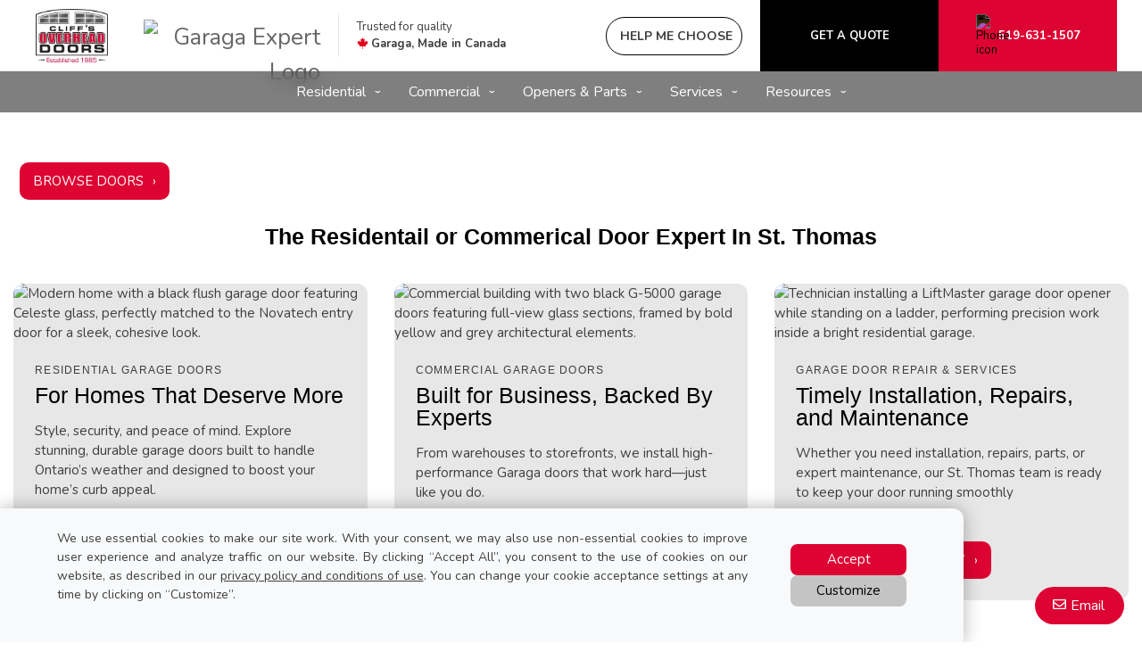

--- FILE ---
content_type: text/html; charset=UTF-8
request_url: https://www.cliffsdoors.ca/ca?page=6
body_size: 22209
content:
<!DOCTYPE html>
<html lang="en" dir="ltr">
<head>
  <meta charset="utf-8" />
<meta name="description" content="Since 1985, Cliff&#039;s Overhead Doors has served St. Thomas, London &amp; area with expert garage door sales &amp; service. Get a free quote!" />
<link rel="canonical" href="https://cliffsdoors.ca/ca" />
<link rel="shortlink" href="https://www.cliffsdoors.ca/ca" />
<meta name="p:domain_verify" content="cced158c921eeb6e4c57983982baa7c7" />
<meta name="Generator" content="XXXXXXXXXXXXXXXXXXXXXXXXXXXXXXXXXX" X>
<meta name="MobileOptimized" content="width" />
<meta name="HandheldFriendly" content="true" />
<meta name="viewport" content="width=device-width, initial-scale=1, user-scalable=yes" />
<script src="/modules/contrib/gtm_consent/js/gtm_consent.init.js"></script>
<style id="garaga-css-settings">:root {--color-1: #dd0332;}</style>
<link rel="icon" href="/themes/custom/garaga/favicon.ico" type="image/vnd.microsoft.icon" />
<link rel="alternate" hreflang="en" href="https://www.cliffsdoors.ca/ca" />

  <title>Garage Doors in St. Thomas &amp; London | Cliff&#039;s Overhead Doors</title>
  <link rel="preload" href="/themes/custom/garaga/fonts/Nunito/XRXV3I6Li01BKofINeaBTMnFcQ.woff2" as="font" type="font/woff2" crossorigin>
<link rel="preload" href="/themes/custom/garaga/fonts/Nunito/XRXX3I6Li01BKofIMNaDRs7nczIH.woff2" as="font" type="font/woff2" crossorigin>
  <link rel="preload" media="all" href="/sites/cliffsdoors.ca/files/css/css_H8EXA3AHCRclFDWLkuBvdXwJKO3a7zJN3e6iZ-hyBd4.css?delta=0&amp;language=en&amp;theme=garaga&amp;include=eJxVjVEOwyAMQy_EyJGqlKaUDQJKQtfdfqu0iu3Pz7bsUIVgkd4we7zj4SIKRoQmpGQ3_PK0VjbKucIlrkBoT_RU-EcXrUyhshIb_GjXzppg2_R6HY7v3Pqck260OH2pUYEZlVzPlgpxBzpMUAdvWOYukWRYdV0D8o7qNWCmxCPSR2L_GUzhDWK_YH8" as="style" />
<link rel="preload" media="all" href="/sites/cliffsdoors.ca/files/css/css_1EeGdOdtTctiPu1kIhd5DZyrDnrGTz9PEoLndSXDoig.css?delta=1&amp;language=en&amp;theme=garaga&amp;include=eJxVjVEOwyAMQy_EyJGqlKaUDQJKQtfdfqu0iu3Pz7bsUIVgkd4we7zj4SIKRoQmpGQ3_PK0VjbKucIlrkBoT_RU-EcXrUyhshIb_GjXzppg2_R6HY7v3Pqck260OH2pUYEZlVzPlgpxBzpMUAdvWOYukWRYdV0D8o7qNWCmxCPSR2L_GUzhDWK_YH8" as="style" />
<link rel="stylesheet" media="all" href="/sites/cliffsdoors.ca/files/css/css_H8EXA3AHCRclFDWLkuBvdXwJKO3a7zJN3e6iZ-hyBd4.css?delta=0&amp;language=en&amp;theme=garaga&amp;include=eJxVjVEOwyAMQy_EyJGqlKaUDQJKQtfdfqu0iu3Pz7bsUIVgkd4we7zj4SIKRoQmpGQ3_PK0VjbKucIlrkBoT_RU-EcXrUyhshIb_GjXzppg2_R6HY7v3Pqck260OH2pUYEZlVzPlgpxBzpMUAdvWOYukWRYdV0D8o7qNWCmxCPSR2L_GUzhDWK_YH8" />
<link rel="stylesheet" media="all" href="/sites/cliffsdoors.ca/files/css/css_1EeGdOdtTctiPu1kIhd5DZyrDnrGTz9PEoLndSXDoig.css?delta=1&amp;language=en&amp;theme=garaga&amp;include=eJxVjVEOwyAMQy_EyJGqlKaUDQJKQtfdfqu0iu3Pz7bsUIVgkd4we7zj4SIKRoQmpGQ3_PK0VjbKucIlrkBoT_RU-EcXrUyhshIb_GjXzppg2_R6HY7v3Pqck260OH2pUYEZlVzPlgpxBzpMUAdvWOYukWRYdV0D8o7qNWCmxCPSR2L_GUzhDWK_YH8" />

  <script type="application/json" data-drupal-selector="drupal-settings-json">{"path":{"baseUrl":"\/","pathPrefix":"ca\/","currentPath":"node\/8316","currentPathIsAdmin":false,"isFront":true,"currentLanguage":"en","currentQuery":{"page":"6"}},"pluralDelimiter":"\u0003","suppressDeprecationErrors":true,"gtag":{"tagId":"","consentMode":false,"otherIds":[],"events":[],"additionalConfigInfo":[]},"ajaxPageState":{"libraries":"[base64]","theme":"garaga","theme_token":null},"ajaxTrustedUrl":[],"gtm":{"tagId":null,"settings":{"data_layer":"dataLayer","include_classes":false,"allowlist_classes":"google\nnonGooglePixels\nnonGoogleScripts\nnonGoogleIframes","blocklist_classes":"customScripts\ncustomPixels","include_environment":false,"environment_id":"","environment_token":""},"tagIds":["GTM-WM88F2N"]},"ultimenu":{"canvasOff":"#header","canvasOn":"#main-wrapper, .featured-top, .site-footer"},"garaga":{"site":{"isDefault":false}},"user":{"uid":0,"permissionsHash":"42bb4040c99602157917ec1715ec9f2122b8a0ca4af9ab641b4e301e7e42d603"}}</script>
<script src="/sites/cliffsdoors.ca/files/js/js_5Ou1sGPl5U3iLxzhVw5d70xtDuMWxsJJwy4Rlw2YCI4.js?scope=header&amp;delta=0&amp;language=en&amp;theme=garaga&amp;include=eJxdiFEKgzAQRC8U3SOFsR22KzGBzWp7_IogqB8zvPcUDoV0Cw6DM2CFnvSoeUJ9y8QPNmvez-rcjN8ud03amhbmgIru9_QRM373uKR9-dVqZw25cFpL2MK6ygl_FvxA7w"></script>
<script src="/modules/contrib/google_tag/js/gtag.js?t8kesl"></script>
<script src="/modules/contrib/google_tag/js/gtm.js?t8kesl"></script>

</head>
<body class="cliffsoverheaddoors is-ultimenu-canvas is-ultimenu-canvas--hover lang-en preset-a path-frontpage node--type-page site-id--cliffsdoorsca site-type--retailer">
<a href="#main-content" class="visually-hidden focusable skip-link">
  Skip to main content
</a>
<div class="page-top-region">
  <noscript>XXXXXXXXXXXXXXXXXXXXXXXXXXXXXXXXXXXXXXXXXXXXXXXXXXXXXXXXXXXXXXXXXXXXXXXXXXXXXXXXXXXXXXXXXXXXXXXXXXXXXXXXXXXXXXXXXXXXXXXXXXXXXXXX;visibility:hidden"></iframe></noscript>

</div>
  <div class="dialog-off-canvas-main-canvas" data-off-canvas-main-canvas>
    <div class="off-canvas-wrapper page">
  <div class="inner-wrap off-canvas-wrapper-inner" id="inner-wrap" data-off-canvas-wrapper>
    <aside id="left-off-canvas-menu" class="off-canvas left-off-canvas-menu position-left" role="complementary" data-off-canvas>
      
    </aside>

    <aside id="right-off-canvas-menu" class="off-canvas right-off-canvas-menu position-right" role="complementary" data-off-canvas>
      
    </aside>

    <div class="off-canvas-content" data-off-canvas-content>
      <header class="row main-header" role="banner" aria-label="Site header">

        <div class="before-menu-subcontainer columns">
          <div class="row before-menu-container">
            <div class="small-12 medium-4 columns logo">
                                <div class="region region-header-logo">
    <div id="block-headerlogo" class="block block-headerlogo">
  
    
      <div class="body field field-block-content--body field-name-body field-type-text-with-summary field-label-hidden">
    <div class="field-items">
          <div class="field-item"><div class="mobile-header"><div class="mobile-header-logo medium-text-center"><a href="/ca" title="Go back to the homepage of Cliff's Overhead Doors"><img loading="lazy" style="height:60px;" alt="Cliff's Overhead Doors logo" data-entity-type="file" data-entity-uuid="f661dff1-0d3e-4dc9-b765-66e5695913f0" src="/sites/cliffsdoors.ca/files/styles/rte_desktop/public/00_CliffsOverheadDoors/CliffsOverheadDoors_logo.jpg.webp?itok=YGVl6VFe" width="auto" height="170"></a></div><div class="brand-name"><div class="logo-container show-for-small-only"><div class="left-logos"><div class="logo-brand" style="max-width:30%;"><a href="/ca" title="Go back to the homepage of Cliff's Overhead Doors"><img loading="lazy" alt="Cliff's Overhead Doors logo" data-entity-type="file" data-entity-uuid="f661dff1-0d3e-4dc9-b765-66e5695913f0" height="91" src="/sites/cliffsdoors.ca/files/styles/rte_desktop/public/00_CliffsOverheadDoors/CliffsOverheadDoors_logo.jpg.webp?itok=YGVl6VFe" width="275"></a></div><div><img loading="lazy" class="second-logo garaga-expert" src="https://cmsgaraga.garaga.com/DrupalMicrosite/ImageShared/Logo_GaragaExpert.jpg" alt="Garaga Expert Logo"></div></div><div class="right-container"><div class="right-item"><a class="btn-BuildYourDoor hmc" href="#" target="_blank"><img loading="lazy" alt="Magic Sparkles icon" height="15" src="https://cmsgaraga.garaga.com/DrupalMicrosite/ImageShared/Icon/HMC-MagicSparkles-Icon.png" width="15"></a></div></div></div></div></div><div><input name="CodeClient" type="hidden" value="24CLIFFS1"></div></div>
      </div>
</div>

  </div>

  </div>

                            <div class="mobile-menu-toggler columns small-2 medium-1 hide-for-large">
                <button class="c-hamburger c-hamburger--htx right" aria-label="Toggle main navigation">
                  <span>Toggle main navigation</span>
                </button>
              </div>
            </div>

                                          <div class="small-12 medium-8 columns contact">
                    <div class="region region-header-contact">
    <div id="block-headercontactmobile" class="show-for-small-only block block-headercontactmobile">
  
    
      <div class="mobile-cta-bar"><div class="cta-section"><a href="tel:519-631-1507"><i class="far fa-phone"></i> Call</a></div><div class="cta-section"><a href="/ca/contact-us?utm_source=ContactWidget&amp;utm_medium=Header-Contact"><i class="far fa-envelope"></i> Email</a></div><div class="cta-section"><a href="/ca/get-a-quotation"><i class="far fa-usd-square"></i> Quote</a></div></div>
  </div>
<div id="block-headercontact" class="block block-headercontact">
  
    
      <div class="body field field-block-content--body field-name-body field-type-text-with-summary field-label-hidden">
    <div class="field-items">
          <div class="field-item"><div class="row collapse Flex hide-for-small-only"><div class="second-logo"><img loading="lazy" class="garaga-expert" src="https://cmsgaraga.garaga.com/DrupalMicrosite/ImageShared/Logo_GaragaExpert.jpg" alt="Garaga Expert Logo"></div><div class="columns large-4 LeftLine show-for-large"><p class="text-align-left Martop-5 Marbot-5 font-13 menu-tagline Marleft-20">Trusted for quality<br><i class="fab fa-canadian-maple-leaf fa-lg" style="color:#e2001a;"></i> <strong>Garaga, Made in Canada</strong></p></div><div class="columns medium-12 large-8"><div class="button-container"><a class="build-your-door rond CAP iconMagicSparkles hmc" href="#" target="_blank" title="Help me choose a garage door" tabindex="-1"><strong>Help me choose</strong></a> <a class="custom-link get-a-quote CAP" href="/ca/get-a-quotation" title="Get a quote for a new garage door Garaga"><strong>Get a quote</strong></a> <a class="custom-link call-us" href="/ca/contact-us" title="Contact us"><img loading="lazy" class="Marright-10" style="filter:invert(1);" alt="Phone icon" height="15" src="https://cmsgaraga.garaga.com/DrupalMicrosite/ImageShared/Icon/Phone-icon.png" width="15"><strong>519-631-1507</strong></a></div></div></div></div>
      </div>
</div>

  </div>

  </div>

                </div>
                                    </div>
        </div>

        <div class="row main-menu-container columns">
                      <div class="large-12 columns main-menu">
                <div class="region region-main-menu">
    <div id="block-ultimenumainnavigation" class="block block-ultimenumainnavigation">
  
    
      <ul id="ultimenu-main" data-ultimenu="main" class="ultimenu ultimenu--hover ultimenu--main ultimenu--htb ultimenu--horizontal ultimenu--basic"><li class="ultimenu__item uitem uitem--residential uitem--1 has-ultimenu"><span data-drupal-link-system-path="" class="ultimenu__link">Residential<span class="caret" aria-hidden="true"></span></span><section class="ultimenu__flyout is-htb">
              <div class="ultimenu__region region region--count-6 region-ultimenu-main-ca6e84b0">
    <div id="block-garaga-ultimenuresidentialmenugaragedoormodels" class="block block-garaga-ultimenuresidentialmenugaragedoormodels">
  
    
      <div class="body field field-block-content--body field-name-body field-type-text-with-summary field-label-hidden">
    <div class="field-items">
          <div class="field-item"><p class="flyout-menu-item"><a href="/ca/garage-doors/residential/selection-guide" title="Garage door models">Garage Door Models</a></p></div>
      </div>
</div>

  </div>
<div id="block-garaga-ultimenuresidentialmenudesigncentre" class="block block-garaga-ultimenuresidentialmenudesigncentre">
  
    
      <div class="body field field-block-content--body field-name-body field-type-text-with-summary field-label-hidden">
    <div class="field-items">
          <div class="field-item"><p class="flyout-menu-item"><a href="/ca/designcentre/selection" title="Build your door">Build Your Door</a></p></div>
      </div>
</div>

  </div>
<div id="block-garaga-ultimenuresidentialmenuhelpmechoose" class="block block-garaga-ultimenuresidentialmenuhelpmechoose">
  
    
      <div class="body field field-block-content--body field-name-body field-type-text-with-summary field-label-hidden">
    <div class="field-items">
          <div class="field-item"><p class="flyout-menu-item"><a class="hmc" href="#" target="_blank" title="Help Me Choose">Help Me Choose</a></p></div>
      </div>
</div>

  </div>
<div id="block-garaga-ultimenuresidentialmenunewtrends" class="block block-garaga-ultimenuresidentialmenunewtrends">
  
    
      <div class="body field field-block-content--body field-name-body field-type-text-with-summary field-label-hidden">
    <div class="field-items">
          <div class="field-item"><p class="flyout-menu-item"><a href="/ca/new-garage-door-styles" title="New Trends">New Trends</a></p></div>
      </div>
</div>

  </div>
<div id="block-garaga-ultimenuresidentialmenuharmonizedentrydoor" class="block block-garaga-ultimenuresidentialmenuharmonizedentrydoor">
  
    
      <div class="body field field-block-content--body field-name-body field-type-text-with-summary field-label-hidden">
    <div class="field-items">
          <div class="field-item"><p class="flyout-menu-item"><a href="/ca/novatech-doors" title="Harmonized Entry Door">Harmonized Entry Door</a></p></div>
      </div>
</div>

  </div>
<div id="block-ultimenuproductsmenuresidentialgaragedooropeners" class="block block-ultimenuproductsmenuresidentialgaragedooropeners">
  
    
      <div class="body field field-block-content--body field-name-body field-type-text-with-summary field-label-hidden">
    <div class="field-items">
          <div class="field-item"><p class="flyout-menu-item"><a href="/ca/garage-door-openers/residential" title="Residential openers">Residential Openers</a></p></div>
      </div>
</div>

  </div>

  </div>

          </section></li><li class="ultimenu__item uitem uitem--commercial uitem--2 has-ultimenu"><span data-drupal-link-system-path="" class="ultimenu__link">Commercial<span class="caret" aria-hidden="true"></span></span><section class="ultimenu__flyout is-htb">
              <div class="ultimenu__region region region--count-2 region-ultimenu-main-319e7e4f">
    <div id="block-ultimenuproductsmenucommercialindustrialagriculturalgaragedoors" class="block block-ultimenuproductsmenucommercialindustrialagriculturalgaragedoors">
  
    
      <div class="body field field-block-content--body field-name-body field-type-text-with-summary field-label-hidden">
    <div class="field-items">
          <div class="field-item"><p class="flyout-menu-item"><a href="/ca/garage-doors/commercial" title="Commercial, Industrial and Agricultural Garage Doors">Overhead Doors</a></p></div>
      </div>
</div>

  </div>
<div id="block-ultimenuproductsmenucommercialgaragedooropeners" class="block block-ultimenuproductsmenucommercialgaragedooropeners">
  
    
      <div class="body field field-block-content--body field-name-body field-type-text-with-summary field-label-hidden">
    <div class="field-items">
          <div class="field-item"><p class="flyout-menu-item"><a href="/ca/garage-door-openers/commercial" title="Commercial openers">Commercial Openers</a></p></div>
      </div>
</div>

  </div>

  </div>

          </section></li><li class="ultimenu__item uitem uitem--openers-amp-parts uitem--3 has-ultimenu"><span data-drupal-link-system-path="" class="ultimenu__link">Openers &amp; Parts<span class="caret" aria-hidden="true"></span></span><section class="ultimenu__flyout is-htb">
              <div class="ultimenu__region region region--count-3 region-ultimenu-main-a4551968">
    <div id="block-garaga-ultimenuresidentialmenuresidentialgaragedooropeners" class="block block-garaga-ultimenuresidentialmenuresidentialgaragedooropeners">
  
    
      <div class="body field field-block-content--body field-name-body field-type-text-with-summary field-label-hidden">
    <div class="field-items">
          <div class="field-item"><p class="flyout-menu-item"><a href="/ca/garage-door-openers/residential" title="Residential openers">Residential Openers</a></p></div>
      </div>
</div>

  </div>
<div id="block-garaga-ultimenucommercialmenuoverheaddooropeners" class="block block-garaga-ultimenucommercialmenuoverheaddooropeners">
  
    
      <div class="body field field-block-content--body field-name-body field-type-text-with-summary field-label-hidden">
    <div class="field-items">
          <div class="field-item"><p class="flyout-menu-item"><a href="/ca/garage-door-openers/commercial" title="Commercial openers">Commercial Openers</a></p></div>
      </div>
</div>

  </div>
<div id="block-ultimenuservicesmenupartsaccessories" class="block block-ultimenuservicesmenupartsaccessories">
  
    
      <div class="body field field-block-content--body field-name-body field-type-text-with-summary field-label-hidden">
    <div class="field-items">
          <div class="field-item"><p class="flyout-menu-item"><a href="/ca/garage-door-parts-accessories" title="Parts and Accessories">Parts&nbsp;&amp; Accessories</a></p></div>
      </div>
</div>

  </div>

  </div>

          </section></li><li class="ultimenu__item uitem uitem--services uitem--4 has-ultimenu"><span data-drupal-link-system-path="" class="ultimenu__link">Services<span class="caret" aria-hidden="true"></span></span><section class="ultimenu__flyout is-htb">
              <div class="ultimenu__region region region--count-3 region-ultimenu-main-9a63ce53">
    <div id="block-ultimenuservicesmenuservicecall" class="block block-ultimenuservicesmenuservicecall">
  
    
      <div class="body field field-block-content--body field-name-body field-type-text-with-summary field-label-hidden">
    <div class="field-items">
          <div class="field-item"><p class="flyout-menu-item"><a href="/ca/service-call" title="Book a service call">Book a Service Call</a></p></div>
      </div>
</div>

  </div>
<div id="block-ultimenuservicesmenurepairmaintenace" class="block block-ultimenuservicesmenurepairmaintenace">
  
    
      <div class="body field field-block-content--body field-name-body field-type-text-with-summary field-label-hidden">
    <div class="field-items">
          <div class="field-item"><p class="flyout-menu-item"><a href="/ca/services-and-repair" title="Repair &amp; Maintenance">Repair&nbsp;&amp; Maintenance</a></p></div>
      </div>
</div>

  </div>
<div id="block-garaga-ultimenuservicesmenuarchitectandbuilderssupport" class="block block-garaga-ultimenuservicesmenuarchitectandbuilderssupport">
  
    
      <div class="body field field-block-content--body field-name-body field-type-text-with-summary field-label-hidden">
    <div class="field-items">
          <div class="field-item"><p class="flyout-menu-item"><a href="/ca/architects-and-builders" title="Architect and builders support">Architect and Builders Support</a></p></div>
      </div>
</div>

  </div>

  </div>

          </section></li><li class="ultimenu__item uitem uitem--resources uitem--5 has-ultimenu"><span data-drupal-link-system-path="" class="ultimenu__link">Resources<span class="caret" aria-hidden="true"></span></span><section class="ultimenu__flyout is-htb">
              <div class="ultimenu__region region region--count-3 region-ultimenu-main-9d897d04">
    <div id="block-garaga-ultimenuresourcesmenuinstallationguides" class="block block-garaga-ultimenuresourcesmenuinstallationguides">
  
    
      <div class="body field field-block-content--body field-name-body field-type-text-with-summary field-label-hidden">
    <div class="field-items">
          <div class="field-item"><p class="flyout-menu-item"><a href="https://cmsgaraga.garaga.com/Drupal/KnowledgeCentre/FAQ/InstallationGuide.pdf" target="_blank" title="Installation Guide">Installation Guide</a></p></div>
      </div>
</div>

  </div>
<div id="block-garaga-ultimenuresourcesmenuimagegallery" class="block block-garaga-ultimenuresourcesmenuimagegallery">
  
    
      <div class="body field field-block-content--body field-name-body field-type-text-with-summary field-label-hidden">
    <div class="field-items">
          <div class="field-item"><p class="flyout-menu-item"><a href="/ca/image-gallery" title="Image Gallery">Image Gallery</a></p></div>
      </div>
</div>

  </div>
<div id="block-ultimenuservicesmenufaq" class="block block-ultimenuservicesmenufaq">
  
    
      <div class="body field field-block-content--body field-name-body field-type-text-with-summary field-label-hidden">
    <div class="field-items">
          <div class="field-item"><p class="flyout-menu-item"><a href="/ca/information/faq" title="FAQ &amp; Troubleshooting">FAQ&nbsp;&amp; Troubleshooting</a></p></div>
      </div>
</div>

  </div>

  </div>

          </section></li></ul><button data-ultimenu-button="#ultimenu-main" class="button button--ultimenu"
        aria-label="Menu" value="Menu"><span class="bars">Menu</span></button>
  </div>

  </div>

            </div>
                                <div id="mobile-main-menu" class="columns mobile-main-menu hide-for-large">
              <div class="mobile-menu-content">
                  <div class="region region-mobile-main-menu">
    <nav role="navigation" aria-label="Main navigation Mobile" id="block-mainnavigationmobile" class="block block-mainnavigationmobile">
  
              <ul class="menu">
                    <li class="menu-item menu-item--expanded">
        <a href="/ca" data-drupal-link-system-path="&lt;front&gt;">Residential</a>
                                <ul class="menu">
                    <li class="menu-item">
        <a href="/ca/garage-doors/residential/selection-guide" data-drupal-link-system-path="node/11196">Garage Door Models</a>
                      </li>
                <li class="menu-item">
        <a href="/ca/designcentre/selection" data-drupal-link-system-path="node/8961">Build Your Door</a>
                      </li>
                <li class="menu-item">
        <a href="" class="hmc" target="_blank">Help Me Choose</a>
                      </li>
                <li class="menu-item">
        <a href="/ca/new-garage-door-styles" data-drupal-link-system-path="node/14501">New Trends</a>
                      </li>
                <li class="menu-item">
        <a href="/ca/novatech-doors" data-drupal-link-system-path="node/13596">Harmonized Entry Door</a>
                      </li>
                <li class="menu-item">
        <a href="/ca/garage-door-openers/residential" data-drupal-link-system-path="node/9091">Residential Openers</a>
                      </li>
        </ul>
  
                          <span class="mobile-submenu-toggler"></span>
              </li>
                <li class="menu-item menu-item--expanded">
        <a href="/ca" data-drupal-link-system-path="&lt;front&gt;">Commercial</a>
                                <ul class="menu">
                    <li class="menu-item">
        <a href="/ca/garage-doors/commercial" data-drupal-link-system-path="node/9231">Overhead Doors</a>
                      </li>
                <li class="menu-item">
        <a href="/ca/garage-door-openers/commercial" data-drupal-link-system-path="node/11191">Commercial Openers</a>
                      </li>
        </ul>
  
                          <span class="mobile-submenu-toggler"></span>
              </li>
                <li class="menu-item menu-item--expanded">
        <a href="/ca" data-drupal-link-system-path="&lt;front&gt;">Openers &amp; Parts</a>
                                <ul class="menu">
                    <li class="menu-item">
        <a href="/ca/garage-door-openers/residential" data-drupal-link-system-path="node/9091">Residential Openers</a>
                      </li>
                <li class="menu-item">
        <a href="/ca/garage-door-openers/commercial" data-drupal-link-system-path="node/11191">Commercial Openers</a>
                      </li>
                <li class="menu-item">
        <a href="/ca/garage-door-parts" data-drupal-link-system-path="node/9396">Parts &amp; Accessories</a>
                      </li>
        </ul>
  
                          <span class="mobile-submenu-toggler"></span>
              </li>
                <li class="menu-item menu-item--expanded">
        <a href="/ca" data-drupal-link-system-path="&lt;front&gt;">Services</a>
                                <ul class="menu">
                    <li class="menu-item">
        <a href="/ca/service-call" data-drupal-link-system-path="node/8346">Book a Service Call</a>
                      </li>
                <li class="menu-item">
        <a href="/ca/services-and-repair" data-drupal-link-system-path="node/8336">Repair &amp; Maintenance</a>
                      </li>
                <li class="menu-item">
        <a href="/ca/architects-and-builders" data-drupal-link-system-path="node/8321">Architect and Builders Support</a>
                      </li>
        </ul>
  
                          <span class="mobile-submenu-toggler"></span>
              </li>
                <li class="menu-item menu-item--expanded">
        <a href="/ca" data-drupal-link-system-path="&lt;front&gt;">Resources</a>
                                <ul class="menu">
                    <li class="menu-item">
        <a href="https://cmsgaraga.garaga.com/DrupalMicrosite/InstallationGuide.pdf" target="_blank">Installation Guide</a>
                      </li>
                <li class="menu-item">
        <a href="/ca/image-gallery" data-drupal-link-system-path="node/13301">Image Gallery</a>
                      </li>
                <li class="menu-item">
        <a href="/ca/information/faq" data-drupal-link-system-path="information/faq">FAQ &amp; Troubleshooting</a>
                      </li>
        </ul>
  
                          <span class="mobile-submenu-toggler"></span>
              </li>
        </ul>
  

</nav>

  </div>

              </div>
            </div>
                  </div>
      </header>

      <div class="row main-content container">
        
        <main id="main" class="large-12 columns"  role="main">
          
          <a id="main-content"></a>
          <section>
              <div class="region region-content">
    <div data-drupal-messages-fallback class="hidden"></div><div id="block-mainpagecontent" class="block block-mainpagecontent">
  
    
      <article id="node-8316"  about="/ca" typeof="schema:WebPage">
    
          <span property="schema:name" content="HomePage" class="hidden"></span>


    
        <div>
        <div class="field-wrapper field field-node--field-section-paragraph field-name-field-section-paragraph field-type-entity-reference-revisions field-label-hidden">
    <div class="field-items">
          <div class="field-item">  <div class="columns paragraph paragraph--type--fpb paragraph--view-mode--default" data-json-source="dealer">
              


<div class="herobanner header__herobanner large">
  <div class="banner-img">
        <div class="banner hide-for-small-only" id="banner-desktop">
                        <picture>
            <source srcset="https://cmsgaraga.garaga.com/DrupalMicrosite/ImageShared/TemplateMicrosites/Banner_ShakerFlatXL_16x8_DesertSand_4verticalLiteOrion.webp" type="image/webp">
            <img class="banner-image active"
                 src="https://cmsgaraga.garaga.com/DrupalMicrosite/ImageShared/TemplateMicrosites/Banner_ShakerFlatXL_16x8_DesertSand_4verticalLiteOrion.webp"
                 alt="Garage door in Shaker-Flat design, desert sand colour with Orion windows, installed on a suburban home with stone and siding exterior."
                 width="1920"
                 height="817"
                 style="aspect-ratio: 1920 / 817;"
                 fetchpriority="high">
          </picture>
                                <picture>
            <source srcset="https://cmsgaraga.garaga.com/DrupalMicrosite/ImageShared/TemplateMicrosites/Banner_Vog_10x8_IronOre_SlimWindow.webp" type="image/webp">
            <img class="banner-image"
                 src="https://cmsgaraga.garaga.com/DrupalMicrosite/ImageShared/TemplateMicrosites/Banner_Vog_10x8_IronOre_SlimWindow.webp"
                 alt="Modern home with two Iron Ore garage doors in VOG style, featuring slim horizontal windows with white sandblasted glass."
                 width="1920"
                 height="817"
                 style="aspect-ratio: 1920 / 817;"
                 loading="lazy" decoding="async">
          </picture>
                                <picture>
            <source srcset="https://cmsgaraga.garaga.com/DrupalMicrosite/ImageShared/TemplateMicrosites/Banner_G4400_12x12_IronOreExtrusion.webp" type="image/webp">
            <img class="banner-image"
                 src="https://cmsgaraga.garaga.com/DrupalMicrosite/ImageShared/TemplateMicrosites/Banner_G4400_12x12_IronOreExtrusion.webp"
                 alt="Commercial building with two G-4400 Iron Ore full-vision glass garage doors, framed in dark aluminum extrusion."
                 width="1920"
                 height="817"
                 style="aspect-ratio: 1920 / 817;"
                 loading="lazy" decoding="async">
          </picture>
                  </div>

        <div class="banner show-for-small-only" id="banner-mobile">
                        <picture>
            <source srcset="https://cmsgaraga.garaga.com/DrupalMicrosite/ImageShared/TemplateMicrosites/Banner_ShakerFlatXL_16x8_DesertSand_4verticalLiteOrion_Mobile.webp" type="image/webp">
            <img class="banner-image active"
                 src="https://cmsgaraga.garaga.com/DrupalMicrosite/ImageShared/TemplateMicrosites/Banner_ShakerFlatXL_16x8_DesertSand_4verticalLiteOrion_Mobile.webp"
                 alt="Garage door in Shaker-Flat design, desert sand colour with Orion windows, installed on a suburban home with stone and siding exterior."
                 width="480"
                 height="693"
                 style="aspect-ratio: 480 / 693;"
                 fetchpriority="high">
          </picture>
                                <picture>
            <source srcset="https://cmsgaraga.garaga.com/DrupalMicrosite/ImageShared/TemplateMicrosites/Banner_Vog_10x8_IronOre_SlimWindow_Mobile.webp" type="image/webp">
            <img class="banner-image"
                 src="https://cmsgaraga.garaga.com/DrupalMicrosite/ImageShared/TemplateMicrosites/Banner_Vog_10x8_IronOre_SlimWindow_Mobile.webp"
                 alt="Modern home with two Iron Ore garage doors in VOG style, featuring slim horizontal windows with white sandblasted glass."
                 width="480"
                 height="693"
                 style="aspect-ratio: 480 / 693;"
                 loading="lazy" decoding="async">
          </picture>
                                <picture>
            <source srcset="https://cmsgaraga.garaga.com/DrupalMicrosite/ImageShared/TemplateMicrosites/Banner_G4400_12x12_IronOreExtrusion_Mobile.webp" type="image/webp">
            <img class="banner-image"
                 src="https://cmsgaraga.garaga.com/DrupalMicrosite/ImageShared/TemplateMicrosites/Banner_G4400_12x12_IronOreExtrusion_Mobile.webp"
                 alt="Commercial building with two G-4400 Iron Ore full-vision glass garage doors, framed in dark aluminum extrusion."
                 width="480"
                 height="693"
                 style="aspect-ratio: 480 / 693;"
                 loading="lazy" decoding="async">
          </picture>
                  </div>
  </div>

        <div class="mobileTagLine show-for-small-only">
      Trusted for quality<br><i class="fab fa-canadian-maple-leaf fa-lg RougeGaraga"></i> <strong>Garaga, Made in Canada</strong>
    </div>
  
    <div class="hero__content">
    <div class="in-grid">
      <div class="hero__text medium-5">

                          <h1 class="eyebrow_heading">Garage Door Experts in St. Thomas & London Since 1985</h1>
        
                                    <p class="heading_1">
                          <strong>Experience the Cliff&#039;s Overhead Door Difference</strong>
                      </p>
          
        
                          <p>Enjoy expert guidance, honest advice, and a smooth process from start to finish.</p>
        
                                                     <div class="cta">
                <a href="/ca/garage-doors/residential/selection-guide"
                   class="button"
                   title="Discover our residential garage door models"
                   target="_self"
                   >Browse Doors</a>
              </div>
                              
      </div>
    </div>
  </div>
</div>
      </div>
</div>
          <div class="field-item">  <div class="columns Martop-50 paragraph paragraph--type--wysiwyg paragraph--view-mode--default">
              <div class="field-wrapper field field-paragraph--field-text field-name-field-text field-type-text-long field-label-hidden">
    <div class="field-items">
          <div class="field-item"><h2 class="text-align-center heading_3"><strong>The Residentail or Commerical Door Expert In St. Thomas</strong></h2><div class="cards__section Martop-40 Marbot-90"><div class="cards__item"><div class="cards"><div class="cards__img"><p><img loading="lazy" src="https://cmsgaraga.garaga.com/DrupalMicrosite/ImageShared/TemplateMicrosites/3columns/ResidentialDoors_Flush_9x7_Noir_Left-sideHarmony_GreySandblasted.webp" alt="Modern home with a black flush garage door featuring Celeste glass, perfectly matched to the Novatech entry door for a sleek, cohesive look."></p></div><div class="card__content"><h3 class="eyebrow_heading">Residential Garage doors</h3><h4 class="heading_3">For Homes That Deserve More</h4><p class="card__text">Style, security, and peace of mind. Explore stunning, durable garage doors built to handle Ontario’s weather and designed to boost your home’s curb appeal.</p><div class="cta"><a class="button" href="/ca/garage-doors/residential/selection-guide" title="Browse our selection of residential doors">Browse Residential Models</a></div></div></div></div><div class="cards__item"><div class="cards"><div class="cards__img"><p><img loading="lazy" src="https://cmsgaraga.garaga.com/DrupalMicrosite/ImageShared/TemplateMicrosites/3columns/CommercialDoors_G-5000_11x14_Black.webp" alt="Commercial building with two black G-5000 garage doors featuring full-view glass sections, framed by bold yellow and grey architectural elements."></p></div><div class="card__content"><h3 class="eyebrow_heading">Commercial Garage doors</h3><h4 class="heading_3">Built for Business, Backed By Experts</h4><p class="card__text">From warehouses to storefronts, we install high-performance Garaga doors that work hard—just like you do.</p><div class="cta"><a class="button" href="/ca/garage-doors/commercial" title="Explore our commercial door collection">Explore Commercial Solutions</a></div></div></div></div><div class="cards__item"><div class="cards"><div class="cards__img"><p><img loading="lazy" src="https://cmsgaraga.garaga.com/DrupalMicrosite/ImageShared/TemplateMicrosites/3columns/Service_Technician_InstallingGarageDoorOpener.webp" alt="Technician installing a LiftMaster garage door opener while standing on a ladder, performing precision work inside a bright residential garage."></p></div><div class="card__content"><h3 class="eyebrow_heading">Garage Door Repair &amp; Services</h3><h4 class="heading_3">Timely Installation, Repairs, and Maintenance</h4><p class="card__text">Whether you need installation, repairs, parts, or expert maintenance, our St. Thomas team is ready to keep your door running smoothly</p><div class="cta"><a class="button" href="/ca/service-call" title="Schedule a service online">Request Service Now</a></div></div></div></div></div><div class="herobanner backGris Padding-70 Marbot-90"><div class="in-grid"><div class="steps__section"><h2 class="heading_2"><strong>As Easy as 1, 2, 3!</strong></h2><p>Getting your next garage door is easier than ever. With just three key details, our team will guide you to the perfect Garaga solution!</p><div class="steps-columns"><div class="step"><div class="circle">1</div><div class="step-info"><h3>What design inspires you?</h3><p>Whether you have a vision or need inspiration, our experts will help you choose a style that brings out the best in your home.</p></div></div><div class="step"><div class="circle">2</div><div class="step-info"><h3>How will you use your garage?</h3><p>Home gym, storage, or everyday entry—your usage matters. We’ll recommend the right insulation for year-round comfort and efficiency.</p></div></div><div class="step"><div class="circle">3</div><div class="step-info"><h3>When do you need it installed?</h3><p>We’ll fit your schedule and make the installation seamless—leaving your garage spotless and ready to enjoy.</p></div></div><div class="final-step"><div class="final-block"><p class="heading_3">You’re just one step away from your perfect garage door.</p><p>Our experts are ready to guide you and bring your vision to life. Contact us today, and let’s get started!</p><p class="No-Marbot"><a class="button-outline-blanc" href="/ca/contact-us" title="Reach out to us">Get your door</a></p></div></div></div></div></div></div><div class="medium-8 medium-centered Marbot-90"><h2 class="text-align-center heading_2">Why St. Thomas Homeowners Choose Cliff’s Overhead Doors &amp; Garaga?</h2><p class="text-align-center">Discover the benefits of choosing Cliff’s Overhead Doors and Garaga, St. Thomas’ trusted team for garage door solutions that combine quality, style, and total peace of mind.</p><div class="accordion"><div class="accordion-item"><div class="accordion-button">Peace of Mind</div><div class="accordion-content"><p>Our expertly installed Garaga doors deliver reliable, lasting performance—without the stress.</p></div></div><div class="accordion-item"><div class="accordion-button">Proven Expertise</div><div class="accordion-content"><p>Proudly serving St. Thomas and surrounding areas since 1985, Cliff’s is your go-to local team.</p></div></div><div class="accordion-item"><div class="accordion-button">Energy Efficiency</div><div class="accordion-content"><p>From lightly insulated to R-16 performance, choose from five levels based on how you use your garage.</p></div></div><div class="accordion-item"><div class="accordion-button">Transparent Pricing</div><div class="accordion-content"><p>Get a detailed quote with multiple style and price options to make the most informed decision.</p></div></div><div class="accordion-item"><div class="accordion-button">Quiet Operation</div><div class="accordion-content"><p>Our LiftMaster openers deliver smooth, silent, and secure access—plus smart features you’ll love.</p></div></div><div class="accordion-item"><div class="accordion-button">Endless Design Options</div><div class="accordion-content"><p>Create a look you’ll love with our wide range of styles, colours, and windows.</p></div></div><div class="accordion-item"><div class="accordion-button">Seamless Entry and Garage Door Matching</div><div class="accordion-content"><p>Coordinate your garage and entry door with Garaga’s unique matched designs for a polished finish.</p></div></div></div></div><div class="herobanner backGris Padding-70 Marbot-90"><div class="in-grid"><div class="columns__section"><div class="row FlexDesktop"><div class="columns medium-6 medium-push-6"><img loading="lazy" alt="Smart residential garage door opener with quiet operation and Wi-Fi connectivity, offering secure, convenient access for modern homes." height="385" src="https://cmsgaraga.garaga.com/DrupalMicrosite/ImageShared/TemplateMicrosites/3columns/Opener_LiftMaster_87504-267.webp" width="950"></div><div class="columns medium-5 medium-pull-6"><div class="text__container"><p class="eyebrow_heading">Door Openers in St. Thomas &amp; London</p><h2>LiftMaster Garage Door Openers: Small Device, Big Impact</h2><p>Trusted in homes across St. Thomas and London, our LiftMaster garage door openers deliver quiet performance, smart controls, and advanced safety features for everyday use</p><div class="cta"><a class="button" href="/ca/garage-door-openers/residential" title="Explore our residential garage door openers">Shop openers</a></div></div></div></div></div></div></div><h2 class="text-align-center heading_2">What Customers Say About Cliff’s Garage Door Service</h2><p class="text-align-center">Read honest reviews from customers who trust Cliff’s Overhead Doors for friendly service, expert advice, and smooth garage door installations.</p></div>
      </div>
</div>

      </div>
</div>
          <div class="field-item"><div class="columns Marbot-70 paragraph paragraph--type--review paragraph--view-mode--default">
  

                  <div class="review-content">
                <a name="garaga-reviews"></a>
  <div class="review-content">      
  <div class="column medium-6 small-12">
    <h3 class="font-19 Rouge text-align-left">Above &amp; Beyond</h3>
    <div>
      <div>
                <div class="font-15">
          <span>    <span class="star-rating">
                          <span class="Jaune review-star fa fa-star"></span>
                                <span class="Jaune review-star fa fa-star"></span>
                                <span class="Jaune review-star fa fa-star"></span>
                                <span class="Jaune review-star fa fa-star"></span>
                                <span class="Jaune review-star fa fa-star"></span>
            </span>
</span>
          <span class="Rouge"><strong>5</strong></span>
        </div>
        <div class="Gris Marbot-10">
          <em>
            <span>02</span>
            <span>May</span>
            <span>2023</span>
            <span>, </span>
            <span>Margaret </span>
            <span>, </span>
            <span> Ontario</span>
          </em>
        </div>
      </div>
    </div>
    <div>
      <p>
                            <span class="review-resume">
            This company restored my faith in humanity, called on Tuesday, they returned my call within hour, sent two fellows out next day to show me brochure &amp; quote me prices and said that two openers…
            <a class="review-read-more" style="text-decoration: underline;">Read more</a>
          </span>
          <span class="review-full" >
            This company restored my faith in humanity, called on Tuesday, they returned my call within hour, sent two fellows out next day to show me brochure &amp; quote me prices and said that two openers could be installed on Friday.  Jesse came at 1 pm was finished by 4pm and even fixed the one door which wasn’t closing properly.  He was friendly, courteous and very efficient and all seems to be working well.  Thanks to all who made this experience happen<br />
          </span>
              </p>
    </div>
              </div>

      
  <div class="column medium-6 small-12">
    <h3 class="font-19 Rouge text-align-left">100% Satisfaction! </h3>
    <div>
      <div>
                <div class="font-15">
          <span>    <span class="star-rating">
                          <span class="Jaune review-star fa fa-star"></span>
                                <span class="Jaune review-star fa fa-star"></span>
                                <span class="Jaune review-star fa fa-star"></span>
                                <span class="Jaune review-star fa fa-star"></span>
                                <span class="Jaune review-star fa fa-star"></span>
            </span>
</span>
          <span class="Rouge"><strong>5</strong></span>
        </div>
        <div class="Gris Marbot-10">
          <em>
            <span>17</span>
            <span>April</span>
            <span>2023</span>
            <span>, </span>
            <span>Kirk</span>
            <span>, </span>
            <span> Ontario</span>
          </em>
        </div>
      </div>
    </div>
    <div>
      <p>
                            <span class="review-resume">
            In my books, “Cliff’s Overhead Doors” company ranks 100% “Great” in all and every aspect of their Business involvement!  Their high level of Professionalism, Personal Friendliness of all employees,…
            <a class="review-read-more" style="text-decoration: underline;">Read more</a>
          </span>
          <span class="review-full" >
            In my books, “Cliff’s Overhead Doors” company ranks 100% “Great” in all and every aspect of their Business involvement!  Their high level of Professionalism, Personal Friendliness of all employees, High Quality of their Products and their competitive pricing, it’s of no surprise I am 100% Satisfied!!!  I recently purchased a Double Garage Door from Cliffs’s Overhead Doors company and had that plus a garage door opener system installed.  I highly recommend Cliff&#39;s Overhead Doors company!!!
          </span>
              </p>
    </div>
              </div>

      
  <div class="column medium-6 small-12">
    <h3 class="font-19 Rouge text-align-left">Quick and efficient.</h3>
    <div>
      <div>
                <div class="font-15">
          <span>    <span class="star-rating">
                          <span class="Jaune review-star fa fa-star"></span>
                                <span class="Jaune review-star fa fa-star"></span>
                                <span class="Jaune review-star fa fa-star"></span>
                                <span class="Jaune review-star fa fa-star"></span>
                                <span class="Jaune review-star fa fa-star"></span>
            </span>
</span>
          <span class="Rouge"><strong>5</strong></span>
        </div>
        <div class="Gris Marbot-10">
          <em>
            <span>21</span>
            <span>February</span>
            <span>2023</span>
            <span>, </span>
            <span>Garry</span>
            <span>, </span>
            <span> Ontario</span>
          </em>
        </div>
      </div>
    </div>
    <div>
      <p>
                  <span>
            The guys were polite and focused on the project, executed with efficiency. The doors operate extremely well. Set up was spot on.
          </span>
              </p>
    </div>
              <div>
        <h4 class="No-Marbot"><strong>Installed product:</strong></h4>
        <a href="/garage-doors/commercial/g-5000">G-5000 Grooved Garage Door</a>
      </div>
              <div>
        <a href="/garage-door-openers/residential">8500 LiftMaster Garage Door Opener</a>
      </div>
      </div>

      
  <div class="column medium-6 small-12">
    <h3 class="font-19 Rouge text-align-left">Great Product and Great Job</h3>
    <div>
      <div>
                <div class="font-15">
          <span>    <span class="star-rating">
                          <span class="Jaune review-star fa fa-star"></span>
                                <span class="Jaune review-star fa fa-star"></span>
                                <span class="Jaune review-star fa fa-star"></span>
                                <span class="Jaune review-star fa fa-star"></span>
                                <span class="Jaune review-star fa fa-star"></span>
            </span>
</span>
          <span class="Rouge"><strong>5</strong></span>
        </div>
        <div class="Gris Marbot-10">
          <em>
            <span>06</span>
            <span>February</span>
            <span>2023</span>
            <span>, </span>
            <span>Wayne</span>
            <span>, </span>
            <span> Ontario</span>
          </em>
        </div>
      </div>
    </div>
    <div>
      <p>
                            <span class="review-resume">
            Was very pleased with the product and the service from Cliff&#39;s Overhead Doors. Meghan in the office was always helpful, and explained everything, and was cheerful and professional. Got a quick…
            <a class="review-read-more" style="text-decoration: underline;">Read more</a>
          </span>
          <span class="review-full" >
            Was very pleased with the product and the service from Cliff&#39;s Overhead Doors. Meghan in the office was always helpful, and explained everything, and was cheerful and professional. Got a quick response for my first installation estimate. The quotation and installation team were also very good.
          </span>
              </p>
    </div>
              <div>
        <h4 class="No-Marbot"><strong>Installed product:</strong></h4>
        <a href="/garage-doors/residential/classic-cc">Standard+ Classic CC Garage Door</a>
      </div>
          </div>

      
  <div class="column medium-6 small-12">
    <h3 class="font-19 Rouge text-align-left">Amazing </h3>
    <div>
      <div>
                <div class="font-15">
          <span>    <span class="star-rating">
                          <span class="Jaune review-star fa fa-star"></span>
                                <span class="Jaune review-star fa fa-star"></span>
                                <span class="Jaune review-star fa fa-star"></span>
                                <span class="Jaune review-star fa fa-star"></span>
                                <span class="Jaune review-star fa fa-star"></span>
            </span>
</span>
          <span class="Rouge"><strong>5</strong></span>
        </div>
        <div class="Gris Marbot-10">
          <em>
            <span>30</span>
            <span>January</span>
            <span>2023</span>
            <span>, </span>
            <span>Nick</span>
            <span>, </span>
            <span> Ontario</span>
          </em>
        </div>
      </div>
    </div>
    <div>
      <p>
                  <span>
            Amazing and professional company <br />It’s very rare to find this kind of professionals that take care of you and the job is done very professional. Thank you <br />Nick
          </span>
              </p>
    </div>
              </div>

      
  <div class="column medium-6 small-12">
    <h3 class="font-19 Rouge text-align-left">Great Experience</h3>
    <div>
      <div>
                <div class="font-15">
          <span>    <span class="star-rating">
                          <span class="Jaune review-star fa fa-star"></span>
                                <span class="Jaune review-star fa fa-star"></span>
                                <span class="Jaune review-star fa fa-star"></span>
                                <span class="Jaune review-star fa fa-star"></span>
                                <span class="Jaune review-star fa fa-star"></span>
            </span>
</span>
          <span class="Rouge"><strong>5</strong></span>
        </div>
        <div class="Gris Marbot-10">
          <em>
            <span>08</span>
            <span>December</span>
            <span>2022</span>
            <span>, </span>
            <span>John</span>
            <span>, </span>
            <span> Ontario</span>
          </em>
        </div>
      </div>
    </div>
    <div>
      <p>
                            <span class="review-resume">
            The process was very smooth, start to end.  I sent a request for a quote on a Friday and Fred emailed 3 options on a Sunday.  When they say two days, they mean two days.  This was followed up by a…
            <a class="review-read-more" style="text-decoration: underline;">Read more</a>
          </span>
          <span class="review-full" >
            The process was very smooth, start to end.  I sent a request for a quote on a Friday and Fred emailed 3 options on a Sunday.  When they say two days, they mean two days.  This was followed up by a call Monday.<br /><br />Meagan offered us an option to see samples at their store, if we still had some questions.  We decided to move ahead and Erik came to our house to finalize our needs.  After some good discussion, we moved ahead and finalized our order.<br /><br />John, who installed the doors, was great!
          </span>
              </p>
    </div>
              <div>
        <h4 class="No-Marbot"><strong>Installed product:</strong></h4>
        <a href="/garage-doors/residential/classic-xl">Acadia 138 Classic XL Garage Door</a>
      </div>
              <div>
        <a href="/garage-door-openers/residential">8155W LiftMaster Garage Door Opener</a>
      </div>
      </div>

</div>
  <nav class="pager" role="navigation" aria-labelledby="pagination-heading">
    <h4 id="pagination-heading" class="visually-hidden">Pagination</h4>
    <ul class="pager__items js-pager__items">
                    <li class="pager__item pager__item--first">
          <a href="?page=0" title="Go to first page">
            <span class="visually-hidden">First page</span>
            <span aria-hidden="true">« First</span>
          </a>
        </li>
                          <li class="pager__item pager__item--previous">
          <a href="?page=5" title="Go to previous page" rel="prev">
            <span class="visually-hidden">Previous page</span>
            <span aria-hidden="true">‹ Previous</span>
          </a>
        </li>
                          <li class="pager__item pager__item--ellipsis" role="presentation">&hellip;</li>
                          <li class="pager__item">
                                          <a href="?page=2" title="Go to page 3">
            <span class="visually-hidden">
              Page
            </span>3</a>
        </li>
              <li class="pager__item">
                                          <a href="?page=3" title="Go to page 4">
            <span class="visually-hidden">
              Page
            </span>4</a>
        </li>
              <li class="pager__item">
                                          <a href="?page=4" title="Go to page 5">
            <span class="visually-hidden">
              Page
            </span>5</a>
        </li>
              <li class="pager__item">
                                          <a href="?page=5" title="Go to page 6">
            <span class="visually-hidden">
              Page
            </span>6</a>
        </li>
              <li class="pager__item is-active">
                                          <a href="?page=6" title="Current page" aria-current="page">
            <span class="visually-hidden">
              Page
            </span>7</a>
        </li>
              <li class="pager__item">
                                          <a href="?page=7" title="Go to page 8">
            <span class="visually-hidden">
              Page
            </span>8</a>
        </li>
              <li class="pager__item">
                                          <a href="?page=8" title="Go to page 9">
            <span class="visually-hidden">
              Page
            </span>9</a>
        </li>
              <li class="pager__item">
                                          <a href="?page=9" title="Go to page 10">
            <span class="visually-hidden">
              Page
            </span>10</a>
        </li>
              <li class="pager__item">
                                          <a href="?page=10" title="Go to page 11">
            <span class="visually-hidden">
              Page
            </span>11</a>
        </li>
                          <li class="pager__item pager__item--ellipsis" role="presentation">&hellip;</li>
                          <li class="pager__item pager__item--next">
          <a href="?page=7" title="Go to next page" rel="next">
            <span class="visually-hidden">Next page</span>
            <span aria-hidden="true">Next ›</span>
          </a>
        </li>
                          <li class="pager__item pager__item--last">
          <a href="?page=30" title="Go to last page">
            <span class="visually-hidden">Last page</span>
            <span aria-hidden="true">Last »</span>
          </a>
        </li>
          </ul>
  </nav>

    </div>
              </div>
  </div>
          <div class="field-item">  <div class="columns paragraph paragraph--type--wysiwyg paragraph--view-mode--default">
              <div class="field-wrapper field field-paragraph--field-text field-name-field-text field-type-text-long field-label-hidden">
    <div class="field-items">
          <div class="field-item"><p class="text-align-center font-13"><a href="/ca/reviews" title="Read all our reviews">View all reviews</a></p><div class="text-align-center Marbot-90"><div class="small-centered medium-7 column medium-centered"><div class="logo__gallery white-background"><div class="row small-up-3 medium-up-5 Marbot-20"><div class="text-align-center column column-block No-Marbot"><a href="https://www.google.com/search?q=Portes+de+garage+Ruel+et+Fils&amp;ie=utf-8&amp;oe=utf-8&amp;client=firefox-b-e#lrd=0x4cb64a222fa3d755:0x35157ebe5eacaf6d,3,,," target="_blank" title="Rédigez un avis sur nous sur Google" rel="nofollow" tabindex="-1"><img loading="lazy" alt=" Logo Google - Avis" data-entity-type data-entity-uuid src="https://cmsgaraga.garaga.com/DrupalMicrosite/ImageShared/MoreReviews/GooglePlace_Avis.jpg"></a></div><div class="text-align-center column column-block No-Marbot"><a href="https://www.yelp.com/writeareview/biz/Z5d47bondybwuzJKUpNoLA?return_url=%2Fbiz%2FZ5d47bondybwuzJKUpNoLA&amp;source=biz_details_war_button" target="_blank" title="Rédigez un avis sur Yelp" rel="nofollow" tabindex="-1"><img loading="lazy" alt="Logo Yelp" data-entity-type data-entity-uuid src="https://cmsgaraga.garaga.com/DrupalMicrosite/ImageShared/MoreReviews/Yelp.jpg"></a></div><div class="text-align-center column column-block No-Marbot"><a href="https://www.n49.com/biz/933973/cliffs-overhead-doors-on-st-thomas-220-edward-street/" target="_blank" title="Review us on n49" rel="nofollow noopener noreferrer" tabindex="-1"><img loading="lazy" alt="n49° logo" src="https://cmsgaraga.garaga.com/DrupalMicrosite/ImageShared/MoreReviews/N49.jpg"></a></div><div class="text-align-center column column-block No-Marbot"><a href="https://www.google.com/search?q=Cliff%27s+Overhead+Doors&amp;rlz=1C1GGRV_enCA765CA765&amp;oq=Cliff%27s+Overhead+Doors&amp;aqs=chrome..69i57j69i61j69i60l2.431j0j7&amp;sourceid=chrome&amp;ie=UTF-8#lrd=0x882e60857cdbdd0b:0xa650f287106554e9,3,,," target="_blank" title="Review us on Google" rel="nofollow"><img loading="lazy" alt="Review us on Google Logo" src="https://cmsgaraga.garaga.com/DrupalMicrosite/ImageShared/MoreReviews/GooglePlace_Reviews.jpg"></a></div><div class="text-align-center column column-block No-Marbot"><a href="https://fr.yelp.ca/writeareview/biz/ljI3uhvO74gBoCnqyIBxPA?return_url=%2Fbiz%2FljI3uhvO74gBoCnqyIBxPA&amp;source=biz_details_war_button" target="_blank" title="Review us on Yelp" rel="nofollow"><img loading="lazy" alt="Yelp - Review Us On - Logo" src="https://cmsgaraga.garaga.com/DrupalMicrosite/ImageShared/MoreReviews/Yelp_ReviewUsOn.jpg"></a></div><div class="text-align-center column column-block No-Marbot"><a href="https://www.n49.com/review-process/?lid=931863&amp;returnTo=#write-a-review" target="_blank" title="Review us on n49" rel="nofollow"><img loading="lazy" alt="n49° logo" src="https://cmsgaraga.garaga.com/DrupalMicrosite/ImageShared/MoreReviews/N49.jpg"></a></div><div class="text-align-center column column-block No-Marbot"><a href="https://www.yellowpages.ca/bus/Ontario/St-Thomas/Cliff-s-Overhead-Doors/384374.html?what=Cliff-s-Overhead-Doors&amp;where=Canada" target="_blank" title="Review us on Yellow Pages" rel="nofollow"><img loading="lazy" alt="Yellow Pages logo" src="https://cmsgaraga.garaga.com/DrupalMicrosite/ImageShared/MoreReviews/YellowPagesReviews.jpg"></a></div><div class="text-align-center column column-block No-Marbot"><a href="https://www.facebook.com/pg/CliffsOverheadDoors/reviews/" target="_blank" title="Review us on Facebook" rel="nofollow"><img loading="lazy" alt="Facebook reviews Logo" src="https://cmsgaraga.garaga.com/DrupalMicrosite/ImageShared/MoreReviews/Facebook_Reviews.jpg"></a></div><div class="text-align-center column column-block No-Marbot"><a href="https://www.houzz.com/writeReview2/cmd=r/n=gp-cliffohd" target="_blank" title="Review us on Houzz" rel="nofollow"><img loading="lazy" alt="Houzz - Write a Review - Logo" src="https://cmsgaraga.garaga.com/DrupalMicrosite/ImageShared/MoreReviews/Houzz_ReviewsUs.jpg"></a></div><div class="text-align-center column column-block No-Marbot"><a href="https://trustedpros.ca/post-review/138929" target="_blank" title="Review us on TrustedPros" rel="nofollow"><img loading="lazy" alt="TrustedPros reviews Logo" src="https://cmsgaraga.garaga.com/DrupalMicrosite/ImageShared/MoreReviews/TrustedPros_Reviews.jpg"></a></div><div class="text-align-center column column-block No-Marbot"><a href="https://foursquare.com/v/cliffs-overhead-doors/575b188a498eeee0745621ca" target="_blank" title="Review us on Foursquare" rel="nofollow noopener noreferrer"><img loading="lazy" alt="Foursquare Logo" data-entity-type data-entity-uuid height="300" src="https://cmsgaraga.garaga.com/DrupalMicrosite/ImageShared/MoreReviews/Foursquare_Reviews.jpg" width="300"></a></div></div></div></div></div><p class="text-align-center">Read honest reviews from customers who trust Cliff’s Overhead Doors for friendly service, expert advice, and smooth garage door installations.</p><div class="herobanner backGris Padding-70"><div class="in-grid"><div class="columns__section"><div class="row FlexDesktop"><div class="columns medium-6 medium-push-6"><img loading="lazy" alt="Modern home with a 16′ × 8′ chocolate walnut faux wood garage door in the Moderno multi-style, featuring left-side Harmony windows with sandblasted glass." height="385" src="https://cmsgaraga.garaga.com/DrupalMicrosite/ImageShared/TemplateMicrosites/3columns/ResidentialDoors_ModernoMulti_16x8_ChocolateWalnut_WhiteSandblasted.webp" width="950"></div><div class="columns medium-5 medium-pull-6"><div class="text__container"><h2>Your Home, Your Style—Your Garage Door, Made in Canada</h2><p>From wood grain finishes to modern windows and sleek flush styles, we help St. Thomas homeowners design the perfect garage door—customized for looks and performance</p><div class="cta"><a class="button" href="/ca/garage-door-openers/residential" title="Explore our residential garage door openers">See options</a></div></div></div></div></div></div></div><div class="herobanner Padding-70 color-section MarbotNeg-20" style="background-image:url(&quot;/sites/cliffsdoors.ca/files/00_CliffsOverheadDoors/AreaServed_Background_CliffsOHD.webp&quot;);"><div class="in-grid"><div class="row"><div class="columns medium-5"><div class="text__container"><p class="eyebrow_heading">Proudly Serving Your Area</p><h2>Garage Door Service in St. Thomas and Beyond</h2><p>From <a href="/ca/garage-doors-stthomas" title="Your Garage Door Expert in St. Thomas">St.&nbsp;Thomas</a> to <a href="/ca/garage-doors-london" title="Your Garage Door Expert in London">London</a>, <a href="/ca/garage-doors-alymer" title="Your Garage Door Expert in Aylmer">Aylmer</a>, Tillsonburg, and Port Stanley, our team is proud to bring expert garage door service to homes and businesses nearby.</p><div class="cta"><a class="buttonBlanc" href="/ca/contact-us" title="Contact our team">Contact us now</a></div></div></div></div></div></div></div>
      </div>
</div>

      </div>
</div>
      </div>
</div>

    </div>

    
    
    
</article>

  </div>
<div id="block-garaga-contactwidgetpopupbutton" class="block block-garaga-contactwidgetpopupbutton">
  
    
      <div class="body field field-block-content--body field-name-body field-type-text-with-summary field-label-hidden">
    <div class="field-items">
          <div class="field-item"><div class="hide-for-small-only"><a class="contact-us-popup-cta" href="/ca/contact-us?utm_source=ContactWidget&amp;utm_medium=Desktop-Slide-in" title="Contact us">Email</a></div></div>
      </div>
</div>

  </div>

  </div>

          </section>
        </main>

              </div>

      <footer>
                  <div id="top-footer" class="row">
            <div class="top-footer columns">
                <div class="region region-footer-top">
    <div id="block-locallplinks" class="hide-for-small-only block block-locallplinks">
  
    
      <div class="body field field-block-content--body field-name-body field-type-text-with-summary field-label-hidden">
    <div class="field-items">
          <div class="field-item"><div class="row area-served"><div class="medium-2 columns"><h2>Garage door services near you</h2></div><div class="medium-10 columns"><p class="font-13"><a href="/garage-doors-near-me" title="Your Garage Door Expert Near me">Near me</a><span class="Marright-10">:</span> <a href="/ca/garage-doors-alymer" title="Your Garage Door Expert in Aylmer">Aylmer</a><span class="Marright-10">,</span> <a href="/ca/garage-doors-komoka" title="Your Garage Door Expert in Komoka">Komoka</a><span class="Marright-10">,</span> <a href="/ca/garage-doors-london" title="Your Garage Door Expert in London">London</a><span class="Marright-10">,</span> <a href="/ca/garage-doors-middlesex-centre" title="Your Garage Door Expert in Middlesex Centre">Middlesex Centre</a><span class="Marright-10">,</span> <a href="/ca/garage-doors-middlesex" title="Your Garage Door Expert in Middlesex County">Middlesex County</a><span class="Marright-10">,</span> <a href="/ca/garage-doors-stthomas" title="Your Garage Door Expert in St. Thomas">St. Thomas</a><span class="Marright-10">,</span> <a href="/ca/garage-doors-strathroy" title="Your Garage Door Expert in Strathroy">Strathroy</a><span class="Marright-10">,</span> <a href="/ca/garage-doors-thames-centre" title="Your Garage Door Expert in Thames Centre">Thames Centre</a><span class="Marright-10">,</span> <a href="/ca/contact-us/" title="Contact Us">Other Cities</a> in <a href="/ca/garage-doors-canada" title="Your Garage Door Expert in Canada">Canada</a>...</p></div></div></div>
      </div>
</div>

  </div>
<div id="block-footergrayline" class="block block-footergrayline">
  
    
      <div class="body field field-block-content--body field-name-body field-type-text-with-summary field-label-hidden">
    <div class="field-items">
          <div class="field-item"><hr class="BorbotGris Marbot-30 hide-for-small-only"></div>
      </div>
</div>

  </div>

  </div>

            </div>
          </div>
        
        <div class="footer-columns row">
                      <div id="footer-first" class="large-4 columns ">
                <div class="region region-footer-col-1">
    <div id="block-footercontact" class="Martop-30 block block-footercontact">
  
    
      <div class="body field field-block-content--body field-name-body field-type-text-with-summary field-label-hidden">
    <div class="field-items">
          <div class="field-item"><h2 class="Marbot-20">Cliff's Overhead Doors</h2><p class="No-Marbot">220 Edward St unit 10, St Thomas, ON N5P 1Z5</p><p class="No-Marbot">Phone: 519-631-1507</p><p>Toll free: 1-877-702-3338</p><p class="Marbot-30"><a class="button buttonArrow CAP" href="https://www.google.com/maps/dir//Cliff's+Overhead+Doors,+Edward+Street,+St+Thomas,+ON/@42.786443,-81.197881,13z/data=!4m8!4m7!1m0!1m5!1m1!1s0x882e60857cdbdd0b:0xa650f287106554e9!2m2!1d-81.1566816!2d42.7863874?entry=ttu" target="_blank" title="Get directions on Google Maps">Get directions</a></p><h2 class="Marbot-20">Business&nbsp;Hours</h2><p class="No-Marbot"><strong>Monday to Friday</strong></p><p class="No-Marbot">8:00&nbsp;am to 5:00&nbsp;pm</p><p class="No-Marbot"><strong>Saturday</strong></p><p class="No-Marbot">By appointment</p></div>
      </div>
</div>

  </div>
<div id="block-followuson" class="social block block-followuson">
  
    
      <div class="body field field-block-content--body field-name-body field-type-text-with-summary field-label-hidden">
    <div class="field-items">
          <div class="field-item"><ul class="Marbot-20"><li><a href="https://www.facebook.com/CliffsOverheadDoors" target="_blank" title="Facebook" rel="nofollow noopener noreferrer"><em><i class="fa fa-facebook-official fa-garaga" aria-hidden="true"></i></em></a> </li><li><a href="https://twitter.com/CliffsOHD" target="_blank" title="Twitter" rel="nofollow noopener noreferrer"><em><i class="fa fa-twitter fa-garaga" aria-hidden="true"></i></em></a> </li><li><a href="https://www.houzz.com/pro/gp-cliffohd/cliffs-overhead-doors" target="_blank" title="Houzz" rel="nofollow noopener noreferrer"><em><i class="fa fa-houzz fa-garaga" aria-hidden="true"></i></em></a> </li><li><a href="https://fr.yelp.ca/biz/cliffs-overhead-doors-st-thomas" target="_blank" title="Yelp" rel="nofollow noopener noreferrer"><em><i class="fa fa-yelp fa-garaga" aria-hidden="true"></i></em></a> </li><li><a href="https://foursquare.com/v/cliffs-overhead-doors/575b188a498eeee0745621ca" target="_blank" title="Foursquare" rel="nofollow noopener noreferrer"><em><i class="fa fa-foursquare fa-garaga" aria-hidden="true"></i></em></a> </li><li><a href="https://www.pinterest.ca/gpcliffohd/_saved/" target="_blank" title="Pinterest" rel="nofollow noopener noreferrer"><em><i class="fa fa-pinterest-square fa-garaga" aria-hidden="true"></i></em></a> </li><li><a href="https://www.instagram.com/cliffsoverheaddoors/?fbclid=IwAR00WNXUcENo06hdhWyiLWY7FPmu42sDiqFZvR8tjWjrXet27koC7hKBwBM" rel="nofollow noopener noreferrer"><em><i class="fa fa-instagram fa-garaga" aria-hidden="true"></i></em></a> </li><li><a href="https://www.google.com/maps/place/Cliff's+Overhead+Doors/@42.786345,-81.156518,15z/data=!4m5!3m4!1s0x0:0xa650f287106554e9!8m2!3d42.7863453!4d-81.1565183?hl=en" target="_blank" title="Google Maps" rel="nofollow noopener noreferrer"><em><i class="fa fa-map-marked-alt fa-garaga" aria-hidden="true"></i></em></a>&nbsp;</li></ul></div>
      </div>
</div>

  </div>

  </div>

            </div>
                                <div id="footer-second" class="large-3 columns">
                <div class="region region-footer-col-2">
    <nav role="navigation" aria-labelledby="block-footersecondcolumn-menu" id="block-footersecondcolumn" class="block block-footersecondcolumn">
      
  <h2 class="block-title" id="block-footersecondcolumn-menu">Connect with us</h2>
  

        
              <ul class="menu">
                    <li class="menu-item">
        <a href="/ca/get-a-quotation" data-drupal-link-system-path="node/8326">FREE quote</a>
                      </li>
                <li class="menu-item">
        <a href="/ca/service-call" data-drupal-link-system-path="node/8346">Schedule a service call</a>
                      </li>
                <li class="menu-item">
        <a href="/ca/contact-us" data-drupal-link-system-path="node/8286">Contact us</a>
                      </li>
                <li class="menu-item">
        <a href="/ca/blog" data-drupal-link-system-path="blog">Our blog</a>
                      </li>
                <li class="menu-item">
        <a href="/ca/about-us/our-showroom" data-drupal-link-system-path="node/8301">Our showroom</a>
                      </li>
                <li class="menu-item">
        <a href="/ca/about-us/our-company" data-drupal-link-system-path="node/8296">About our company</a>
                      </li>
                <li class="menu-item">
        <a href="/ca/about-us/careers" data-drupal-link-system-path="node/14666">Careers</a>
                      </li>
        </ul>
  


  </nav>

  </div>

            </div>
                                <div id="footer-third" class="large-3 columns">
                <div class="region region-footer-col-3">
    <nav role="navigation" aria-labelledby="block-footerthirdcolumn-menu" id="block-footerthirdcolumn" class="block block-footerthirdcolumn">
      
  <h2 class="block-title" id="block-footerthirdcolumn-menu">Products</h2>
  

        
              <ul class="menu">
                    <li class="menu-item">
        <a href="/ca/garage-doors/residential/styles" data-drupal-link-system-path="node/13176">Residential garage doors</a>
                      </li>
                <li class="menu-item">
        <a href="/ca/garage-doors/contemporary" data-drupal-link-system-path="node/13206">Contemporary garage doors</a>
                      </li>
                <li class="menu-item">
        <a href="/ca/garage-doors/carriage" data-drupal-link-system-path="node/13266">Carriage house garage doors</a>
                      </li>
                <li class="menu-item">
        <a href="/ca/garage-doors/traditional" data-drupal-link-system-path="node/13281">Traditional garage doors</a>
                      </li>
                <li class="menu-item">
        <a href="/ca/garage-doors/townships-collection" data-drupal-link-system-path="node/13601">Townships Collection garage doors</a>
                      </li>
                <li class="menu-item">
        <a href="/ca/garage-doors/village-collection" data-drupal-link-system-path="node/13181">Village Collection garage doors</a>
                      </li>
                <li class="menu-item">
        <a href="/ca/garage-doors/commercial" data-drupal-link-system-path="node/9231">Commercial garage doors</a>
                      </li>
                <li class="menu-item">
        <a href="/ca/garage-door-openers/residential" data-drupal-link-system-path="node/9091">Residential garage door openers</a>
                      </li>
                <li class="menu-item">
        <a href="/ca/garage-door-openers/commercial" data-drupal-link-system-path="node/11191">Commercial garage door openers</a>
                      </li>
                <li class="menu-item">
        <a href="/ca/other-products" data-drupal-link-system-path="node/13996">Other products</a>
                      </li>
                <li class="menu-item">
        <a href="/ca/garage-door-parts" data-drupal-link-system-path="node/9396">Garage door parts</a>
                      </li>
                <li class="menu-item">
        <a href="/ca/image-gallery" data-drupal-link-system-path="node/9086">Residential image gallery</a>
                      </li>
                <li class="menu-item">
        <a href="/ca/image-gallery/commercial" data-drupal-link-system-path="node/9246">Commercial image gallery</a>
                      </li>
                <li class="menu-item">
        <a href="/ca/why-recommend-garaga" data-drupal-link-system-path="node/8341">Why we recommend Garaga</a>
                      </li>
                <li class="menu-item">
        <a href="/ca/choose-garaga" data-drupal-link-system-path="node/9451">Why choose Garaga</a>
                      </li>
                <li class="menu-item">
        <a href="/ca/new-garage-door-styles" data-drupal-link-system-path="node/14501">New Products</a>
                      </li>
        </ul>
  


  </nav>

  </div>

            </div>
                                <div id="footer-fourth" class="large-2 columns">
                <div class="region region-footer-col-4">
    <nav role="navigation" aria-labelledby="block-footerfourthcolumn-menu" id="block-footerfourthcolumn" class="block block-footerfourthcolumn">
      
  <h2 class="block-title" id="block-footerfourthcolumn-menu">Service &amp; support</h2>
  

        
              <ul class="menu">
                    <li class="menu-item">
        <a href="/ca/service-call" data-drupal-link-system-path="node/8346">Schedule a service call</a>
                      </li>
                <li class="menu-item">
        <a href="/ca/architects-and-builders" data-drupal-link-system-path="node/8321">Architects and builders</a>
                      </li>
                <li class="menu-item">
        <a href="https://cmsgaraga.garaga.com/DrupalMicrosite/InstallationGuide.pdf" target="_blank">Installation guide</a>
                      </li>
                <li class="menu-item">
        <a href="/ca/information/faq" data-drupal-link-system-path="information/faq">FAQ</a>
                      </li>
                <li class="menu-item">
        <a href="/ca/video" data-drupal-link-system-path="node/8971">Videos</a>
                      </li>
                <li class="menu-item">
        <a href="" class="hmc" target="_blank">Help me choose</a>
                      </li>
        </ul>
  


  </nav>

  </div>

            </div>
                  </div>

        <div class="footer-bottom row">
                            </div>
      </footer>

              <div class="credits">
          <div class="row">
            <div class="columns">
                <div class="region region-footer-credits">
    <div id="block-footercopyrights" class="block block-footercopyrights">
  
    
      <div class="body field field-block-content--body field-name-body field-type-text-with-summary field-label-hidden">
    <div class="field-items">
          <div class="field-item"><p class="text-align-center font-13 Martop-10"><i aria-hidden="true" class="fa fa-copyright darkGrey">&nbsp;</i>Copyright Garaga Inc. | <a href="/ca/legal-notice/" title="Privacy Policy and Conditions of Use">Privacy Policy and Conditions of Use</a></p></div>
      </div>
</div>

  </div>

  </div>

            </div>
          </div>
        </div>
      
    </div>
  </div>
</div>

<div class="reveal tiny" id="popup-modal" data-reveal>
  <div id="popup-modal-content"></div>
  <button class="close-button" data-close aria-label="Close reveal" type="button">
    <span aria-hidden="true">&times;</span>
  </button>
</div>

  </div>

<div class="page-bottom-section">
  <div id="gtm-consent-banner" class="gtm-consent-banner" hidden="hidden">
  <div class="gtm-consent-banner__content">
    <div class="gtm-consent__text">
            <p>We use essential cookies to make our site work. With your consent, we may also use non-essential cookies to improve user experience and analyze traffic on our website. By clicking “Accept All”, you consent to the use of cookies on our website, as described in our <a href="/ca/legal-notice" target="_blank">privacy policy and conditions of use</a>. You can change your cookie acceptance settings at any time by clicking on “Customize”.</p>
    </div>
    <div class="gtm-consent-banner__buttons">
      <button class="button button--primary gtm-consent__btn js-gtm-consent-accept-all">Accept</button>
      <button class="button button--secondary gtm-consent__btn js-gtm-consent-dialog-open">Customize</button>
          </div>
  </div>
</div>
<div id="gtm-consent-dialog-overlay" class="gtm-consent-dialog-overlay" hidden="hidden">
  <div class="gtm-consent-dialog">
    <div class="gtm-consent-dialog__content">
      <div class="gtm-consent-dialog__header">
        <div class="gtm-consent__title">Cookie preferences</div>
        <button class="gtm-consent-dialog__close js-gtm-consent-dialog-close">×</button>
      </div>

      <div class="gtm-consent__text">
        <p>We use different types of cookies to optimize your experience on our website. You can choose the types of cookies you allow. Disabling cookies may affect your browsing on the website. To learn more about our use of cookies, read our <a href="/ca/legal-notice" target="_blank">privacy policy and conditions of use</a>.</p>
      </div>

      <div class="gtm-consent-categories"><div class="gtm-consent-category gtm-consent-category--necessary">
  <div class="gtm-consent-category__content">
    <div class="gtm-consent-category__title">Necessary</div>
    <p class="gtm-consent-category__description"><p>These cookies ensure basic functionalities and security features of the website. They are essential for the website to function properly, and cannot be disabled. Including CallRail tracking and analytics software to ensure calls and forms routing and traceability.</p></p>
  </div>
  <div class="gtm-consent-category__actions">
    <label class="gtm-consent-category__switch">
            <input id="consent-necessary" type="checkbox" checked disabled>
      <span class="slider round"></span>
    </label>
  </div>
</div>
<div class="gtm-consent-category gtm-consent-category--preferences">
  <div class="gtm-consent-category__content">
    <div class="gtm-consent-category__title">Preferences</div>
    <p class="gtm-consent-category__description"><p>These cookies are used to store user preferences, such as language and display options, to provide a personalized browsing experience.</p></p>
  </div>
  <div class="gtm-consent-category__actions">
    <label class="gtm-consent-category__switch">
            <input id="consent-preferences" type="checkbox">
      <span class="slider round"></span>
    </label>
  </div>
</div>
<div class="gtm-consent-category gtm-consent-category--analytics">
  <div class="gtm-consent-category__content">
    <div class="gtm-consent-category__title">Analytics</div>
    <p class="gtm-consent-category__description"><p>These cookies help us gather data on how visitors interact with the site, allowing us to optimize performance and improve user experience.</p></p>
  </div>
  <div class="gtm-consent-category__actions">
    <label class="gtm-consent-category__switch">
            <input id="consent-analytics" type="checkbox">
      <span class="slider round"></span>
    </label>
  </div>
</div>
<div class="gtm-consent-category gtm-consent-category--marketing">
  <div class="gtm-consent-category__content">
    <div class="gtm-consent-category__title">Marketing</div>
    <p class="gtm-consent-category__description"><p>These cookies are used to display personalized advertisements based on your browsing behavior and track the effectiveness of our marketing campaigns.</p></p>
  </div>
  <div class="gtm-consent-category__actions">
    <label class="gtm-consent-category__switch">
            <input id="consent-marketing" type="checkbox">
      <span class="slider round"></span>
    </label>
  </div>
</div>
</div>

      <div class="gtm-consent-dialog__footer">
        <div class="gtm-consent-dialog__buttons">
          <button class="button button--primary gtm-consent__btn js-gtm-consent-save">Save</button>
          <button class="button button--secondary gtm-consent__btn js-gtm-consent-accept-all">Accept</button>
                    <button class="button button--danger gtm-consent__btn js-gtm-consent-reject-all">Reject</button>
                  </div>
      </div>
    </div>
  </div>
</div>
<a id="gtm-consent-sticker" class="gtm-consent-sticker js-gtm-consent-dialog-open" hidden="hidden">
  <span class="gtm-consent-sticker__icon fa-cookie-bite-solid"></span>
  <span class="gtm-consent-sticker__text">Cookie consent settings</span>
</a>

</div>
<script src="/sites/cliffsdoors.ca/files/js/js_6Vt3U57dK619blD1zy9LbjTy7ITq5aKvyEVGEg8-vGQ.js?scope=footer&amp;delta=0&amp;language=en&amp;theme=garaga&amp;include=eJxdiFEKgzAQRC8U3SOFsR22KzGBzWp7_IogqB8zvPcUDoV0Cw6DM2CFnvSoeUJ9y8QPNmvez-rcjN8ud03amhbmgIru9_QRM373uKR9-dVqZw25cFpL2MK6ygl_FvxA7w"></script>

</body>
</html>
